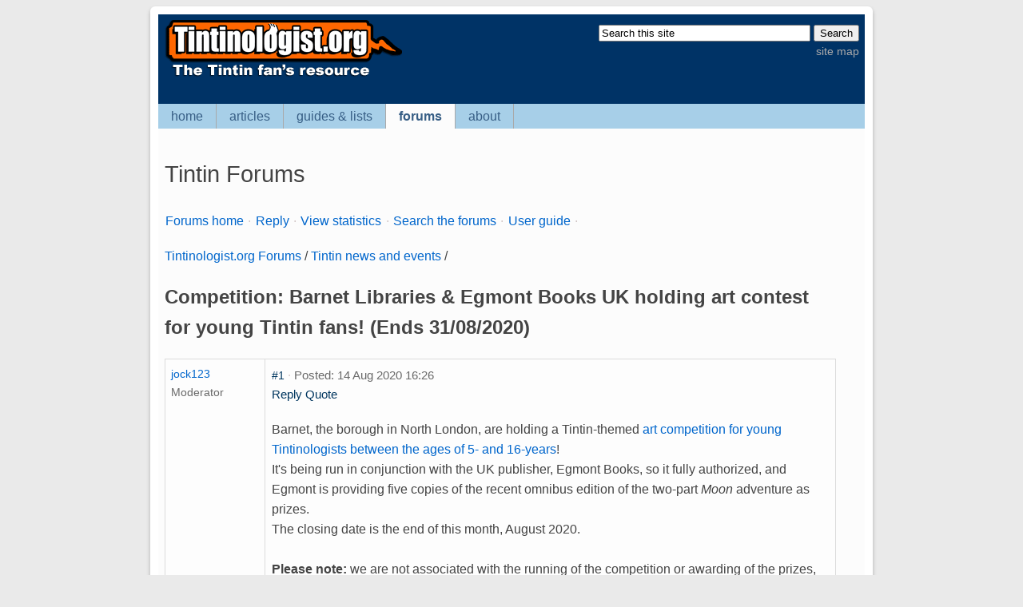

--- FILE ---
content_type: text/html; charset=UTF-8
request_url: https://www.tintinologist.org/forums/index.php?action=vthread&forum=7&topic=6034
body_size: 5132
content:
<!DOCTYPE html>
<html lang="en">
	<head>
		<title>Competition: Barnet Libraries &amp; Egmont Books UK holding art contest for young Tintin fans! (Ends 31/08/2020)</title>
		<meta charset="utf-8" />
		<meta name="robots" content="INDEX,FOLLOW" />
		<meta name="description" content="Barnet, the borough in North London, are holding a Tintin-themed art competition for young Tintinologists between the ages of 5- and 16-years! It s being run in conjunction with the UK publisher, Egmont Books, so it fully authorized, and Egmont is providing five copies of the recent omnibus edition of the two-part Moon adventure as prizes. The closing date is the end of this month, August 2020. Pl" />
		<meta name="viewport" content="width=device-width, initial-scale=1.0, minimum-scale=1.0" />
		<link href="https://www.tintinologist.org/forums/bb_default_style.css?ver=20200816" type="text/css" rel="stylesheet" />
		<link rel="alternate" type="application/rss+xml" title="Tintin Forums latest discussions" href="https://www.tintinologist.org/forums/rss.php">
       <!-- mobile add-on v2.1.3. code -->  <!-- end mobile add-on v2.1.3 code. added 26 july 2020. -->
	</head>
	
	<body id="forums" class="gbody">	
<!-- tintinologist code block -->	
	<div id="wrapper">
	<!-- standard header -->
		<div id="header">
			<div id="search">
				<form id="cse-search-box" action="https://google.com/cse">
				  <input type="hidden" name="cx" value="015257097022510005518:0gnfp-r8xu0" />
				  <input type="hidden" name="ie" value="UTF-8" />
				  <input type="text" name="q" size="31" onblur="if (this.value == '') {this.value = 'Search this site';}" onfocus="if(this.value == 'Search this site') {this.value = '';}" value="Search this site" />  
				  <input type="submit" name="sa" value="Search" />
			   </form>	
				<a href="/sitemap.html">site map</a>
			</div><!-- /#search -->
		<a href="/" title="Tintinologist.org: Tintin fan's resource"><img src="/i/logo.gif" alt="Tintinologist.org" /></a>
			<div id="globalnav">
				<ul id="navlist">
					<li id="hometab"><a href="/">home</a></li>
					<li id="articlestab"><a href="/articles/">articles</a></li>
					<li id="guidestab"><a href="/guides/">guides &amp; lists</a></li>
					<li id="forumstab"><a href="/forums/">forums</a></li>
					<li id="abouttab"><a href="/about/">about</a></li>
				</ul>
			</div><!-- /#globalnav-->
		</div><!-- /#header-->

	<!-- break--><div class="break"></div><!-- /break -->	
	<p class="invisible"><strong>Note:</strong> You are reading this message either because your web browser is not standards compliant.</p>
	<div id="content">
		<h1>Tintin Forums</h1>
<!-- /tintinologist code block -->
<!-- miniBB code -->
		<div class="capMenu"><a href="https://www.tintinologist.org/forums/index.php" class="mnblnk">Forums home</a> <span class="sepr">&middot;</span> <a href="#newreply" class="mnblnk">Reply</a> <span class="sepr">&middot;</span> <a href="https://www.tintinologist.org/forums/index.php?action=stats" class="mnblnk">View statistics</a> <span class="sepr">&middot;</span> <a href="https://www.tintinologist.org/forums/index.php?action=search" class="mnblnk">Search the forums</a> <span class="sepr">&middot;</span> <a href="https://www.tintinologist.org/forums/index.php?action=manual" class="mnblnk">User guide</a> <span class="sepr">&middot;</span>   </div>
<!-- /miniBB code --><script type="text/javascript">
<!--
var l_quoteMsgAlert="You have not selected any text yet.";
var main_url="https://www.tintinologist.org/forums";

function checkBrowser() {
this.ver=navigator.appVersion;
this.dom=document.getElementById?1:0;
this.ns4=(document.layers && !this.dom)?1:0;
this.ns6=(this.dom && parseInt(this.ver)>= 5)?1:0;
this.ie5=(this.ver.indexOf("MSIE 5")>-1 && this.dom)?1:0;
this.ie6=(this.ver.indexOf("MSIE 6")>-1 && this.dom)?1:0;
this.ie7=(this.ver.indexOf("MSIE 7")>-1 && this.dom)?1:0;
this.safari=(this.ver.indexOf("Safari")>-1)?1:0;
this.opr=(navigator.userAgent.toLowerCase().indexOf("opera")!=-1)?1:0;
this.mobile=(navigator.userAgent.toLowerCase().indexOf("mobile")!=-1 || navigator.userAgent.toLowerCase().indexOf("android")!=-1)?1:0;
return this
}

function getQuotation(User, t, post) {
var bw=new checkBrowser();
var displayQuote=true;
//if(t==1 && bw.mobile) displayQuote=false;
if(t==2) intxt="Reply"; else intxt="Quote";
if (displayQuote && (bw.dom || bw.ns6 || bw.ie5 || bw.ie6 || bw.ie7 || bw.ns4 || bw.safari || bw.opr || bw.mobile)) {
document.write('<a href="javascript:paste_strinL(selektion,'+t+',\'\',\'\',\'\',\'' + User + '\','+post+')" onmousemove="pasteSel()" class="mnblnk" rel="nofollow">'+intxt+'<'+'/a> ');
}
}

function getToPost(){
if(globalPost!=0) {
document.getElementById('msg'+globalPost).focus();
}
else alert('Click this icon to move up to the quoted message');
}

function getCSRFCookie() {
var name='miniBBsite'+'_csrfchk';
var start = document.cookie.indexOf(name + "=");
var len = start + name.length +1;
if ( ( !start ) && ( name != document.cookie.substring( 0, name.length ) ) ) return '';
if ( start == -1 ) return '';
var end = document.cookie.indexOf( ";", len );
if ( end == -1 ) end = document.cookie.length;
return unescape( document.cookie.substring( len, end ) );
}



//-->
</script>
<script type="text/javascript" src="https://www.tintinologist.org/forums/templates/form.js"></script>

<p><a href="https://www.tintinologist.org/forums/index.php">Tintinologist.org Forums</a> / <a href="https://www.tintinologist.org/forums/index.php?action=vtopic&amp;forum=7">Tintin news and events</a> /</p>
<p></p>
<h2>Competition: Barnet Libraries &amp; Egmont Books UK holding art contest for young Tintin fans! (Ends 31/08/2020)</h2>



<form action="https://www.tintinologist.org/forums/index.php?" method="post" class="formStyle" id="allMsgs">

<!-- updated with advanced anchor add-on code - 2016-Oct-03 -->
<table class="forumsmb">
<tr valign="top" class="tbCel1">
<td class="caption1 author" style="width:15%">
<span class="username"><a href="https://www.tintinologist.org/forums/index.php?action=userinfo&amp;user=45" title="About user &quot;jock123&quot;" class="mnblnk username">jock123</a></span><span class="txtSm"><br />Moderator</span>
</td>
<td class="caption1">
<div class="txtSm"><a id="msg43377" href="https://www.tintinologist.org/forums/msg.php?id=43377" class="txtSm" rel="nofollow">#1</a> <span class="sepr">&middot;</span> Posted: 14&nbsp;Aug&nbsp;2020&nbsp;16:26<br /><script type="text/javascript">getQuotation('jock123', 2, 43377);</script><script type="text/javascript">getQuotation('jock123', 1, 43377);</script></div>
<div class="postedText">Barnet, the borough in North London, are holding a Tintin-themed <a href="https://www.facebook.com/BarnetLibraries/posts/3413340812062000" target="_blank" rel="ugc">art competition for young Tintinologists between the ages of 5- and 16-years</a>!<br />It&#039;s being run in conjunction with the UK publisher, Egmont Books, so it fully authorized, and Egmont is providing five copies of the recent omnibus edition of the two-part <em>Moon</em> adventure as prizes.<br />The closing date is the end of this month, August 2020.<br /><strong><br />Please note:</strong> we are not associated with the running of the competition or awarding of the prizes, so please be sure to direct any queries and all entries through the appropriate channels! Click the link to get to the Barnet Libraries Facebook page, and follow any instructions from there!</div>
</td>
</tr>
</table>

	<table>
		<tr>
			<td>
				<input type="hidden" name="action" value="delmsg" />
				<input type="hidden" name="page" value="1" />
				<input type="hidden" name="forum" value="7" />
				<input type="hidden" name="topic" value="6034" />
				<input type="hidden" name="csrfchk" value="" />
			</td>
		</tr>
	</table>
</form>



<script type="text/javascript">
<!--
var l_accessDenied="You are not allowed to perform this action.";
var tlength=10;
var anonPost=0;

//-->
</script>

<!-- notice/disclaimer section -->
<div class="notice">
	<p>Please be sure to familiarize yourself with the <a href="https://www.tintinologist.org/forums/?action=vthread&amp;forum=5&amp;topic=709">Forum Posting Guidelines</a>.</p>
	<p>Disclaimer: Tintinologist.org assumes no responsibility for any content you post to the forums/web site. Staff reserve the right to remove any submitted content which they deem in breach of Tintinologist.org's <a href="https://www.tintinologist.org/forums/?action=manual#rules">Terms of Use</a>. If you spot anything on Tintinologist.org that you think is inappropriate, please <a href="https://www.tintinologist.org/contact/">alert the moderation team</a>. Sometimes things slip through, but we will always act swiftly to remove unauthorised material.</p>
</div>
<!-- end notice/disclaimer section -->

<form id="postMsg" action="https://www.tintinologist.org/forums/index.php?" method="post" class="formStyle" >
	<table class="forums">
	<tr>
	<td class="caption2"><a id="newreply"></a>Reply<!--&nbsp;<a href="JavaScript:getToPost();" class="mnblnk mnblnkn"><img src="https://www.tintinologist.org/forums/img/up.gif" alt="Click this icon to move up to the quoted message" title="Click this icon to move up to the quoted message" /></a>--></td>
</tr>

<tr>
	<td class="pform" id="editorControls" style="vertical-align:middle;padding-top:7pt;border-bottom:0">
		<script type="text/javascript">
		<!--
		var enterSubject='Please, enter Topic!';
		var enterMessage='Please, enter Message!';
		var enterLogin='Please log in to post. No account? Create one!';
		//-->
		</script>
		<script type="text/javascript">
<!--
document.write('<a'+' h'+'re'+'f="JavaScript:paste_strinL(selektion,3,\'[b]\',\'[/b]\',\'\')" onmouseover="window.status=\'Bold style\'; return true" onmouseout="window.status=\'\'; return true" onmousemove="pasteSel()"><img src="https://www.tintinologist.org/forums/img/button_bold.gif" style="width:23px;height:22px" alt="Bold style" title="Bold style" /></'+'a'+'>&nbsp;		<a'+' h'+'re'+'f="JavaScript:paste_strinL(selektion,3,\'[i]\',\'[/i]\',\'\')" onmouseover="window.status=\'Italic style\'; return true" onmouseout="window.status=\'\'; return true" onmousemove="pasteSel()"><img src="https://www.tintinologist.org/forums/img/button_italic.gif" style="width:23px;height:22px" alt="Italic style" title="Italic style" /></'+'a'+'>&nbsp;		<a'+' h'+'re'+'f="JavaScript:paste_strinL(\'\',3,\'[imgs=\'+prompt(\'URL:\',\'https://www.tintinologist.org/forums\'+\'/img/p.gif\')+\']\',prompt(\'Alt-text/BRIEF image description\',\'\')+\'[/imgs]\',\'\')" onmouseover="window.status=\'Image link\';return true" onmouseout="window.status=\'\';return true"><img src="https://www.tintinologist.org/forums/img/button_image.gif" style="width:23px;height:22px" alt="Image link" title="Image link" /></'+'a'+'>&nbsp;		<a'+' h'+'re'+'f="JavaScript:paste_strinL(selektion,4,\'[url=\'+prompt(\'URL:\',\'https://www.tintinologist.org/forums\'+\'/\')+\']\',\'[/url]\',\'\')" onmouseover="window.status=\'URL link\'; return true" onmouseout="window.status=\'\'; return true" onmousemove="pasteSel()"><img src="https://www.tintinologist.org/forums/img/button_url.gif" style="width:23px;height:22px" alt="URL link" title="URL link" /></'+'a'+'>&nbsp;');
//-->
</script>
	</td>
</tr>

<tr>
	<td class="pform" style="border-top:0px">
		<textarea name="postText" id="postText" cols="38" rows="10" class="textForm postingForm" tabindex="2"></textarea>
        <br />
		
	</td>
</tr>

<tr>
	<td class="pform" id="pformBottom"><script type="text/javascript">
<!--
function handleEnter(e, fname) {
var keynum;
// IE
if(window.event) keynum=e.keyCode;
// Netscape/Firefox/Opera
else if(e.which) keynum = e.which;
if(keynum==13){
if(fname=='postMsg') submitForm();
else document.forms[fname].submit();
}
return keynum;
}
//-->
</script>

<input type="text" size="18" maxlength="20" name="user_usr" value="" class="textForm vmiddle" tabindex="3" placeholder="Username" />
<input type="password" size="18" maxlength="32" name="user_pwd" class="textForm vmiddle" tabindex="4" onkeydown="javascript:handleEnter(event, this.form.name);" placeholder="Password" autocomplete="off" />&nbsp;<sup><a href="https://www.tintinologist.org/forums/index.php?action=sendpass" rel="nofollow" class="mnblnk mnblnkn">Forgot password</a></sup>
<input type="hidden" name="mode" value="login" />
<input type="hidden" name="queryStr" value="action=vthread&amp;forum=7&amp;topic=6034" />
<input type="hidden" name="logintop" value="0" />
<span class="txtSm"><br />Please log in to post. No account? <a href="https://www.tintinologist.org/forums/index.php?action=tpl&amp;tplName=disclaimer">Create one</a>!</span> </td>
</tr>
		<tr>
			<td class="tbTransparent txtL"><!--class changed from pform. v3.0.2-->
            <script type="text/javascript">
                <!--
                document.write('<input type="button" name="subbut" value="Log in/Post message" class="inputButton" tabindex="5" onclick="submitForm();" style="margin-right:5px" /><input type="button" value="Preview" class="inputButton" onclick="previewMsg(\'https://www.tintinologist.org/forums/preview/\');" />');
//-->
			</script>
			<noscript><input type="submit" value="Log in/Post message" class="inputButton" tabindex="5" /></noscript>
			<input type="hidden" name="action" value="pthread" />
			<input type="hidden" name="forum" value="7" />
			<input type="hidden" name="topic" value="6034" />
			<input type="hidden" name="anchor" value="" />
			</td>
		</tr>
	</table>
</form>

<br />

<p>      &nbsp;</p>
<p></p>


<!-- tintinologist custom -->	<form action="https://www.tintinologist.org/forums/index.php?" method="get" class="formStyle">		<input type="hidden" name="action" value="vtopic" />		<select name="forum" class="selectTxt">			<option selected="selected" value="7">Tintin news and events</option>
<option value="1">Official Tintin books</option>
<option value="9">Official Tintin film, stage and radio adaptations</option>
<option value="8">Curious about Tintin? (Non-album specific)</option>
<option value="2">Tintin collectibles (official merchandise only)</option>
<option value="10">Hergé and Studio Hergé</option>
<option value="3">Other works by Hergé</option>
<option value="11">Works influenced/inspired by Hergé</option>
<option value="15">Other comics</option>
<option value="4">The Members Lounge</option>
<option value="5">Tintinologist.org</option>
<option value="13">[Archive/read-only] Tintin Trivia Challenge</option>
		</select>		<input type="submit" value="Switch forum" class="inputButton" />	</form>

<script type="text/javascript">
<!--
if(document.forms['postMsg']) document.forms['postMsg'].elements['subbut'].disabled=false;
//-->
</script>

<iframe id="actionframe" name="actionframe" src="about:blank" style="display:none;overflow:hidden;width:0px;height:0px"></iframe>

<!-- end minibb -->
</div>
<!--end #content-->
<div id="footer">
<p id="footer-nav"><a href="/contact/">Contact us</a> &middot; Follow us: <a href="http://www.facebook.com/tintinologist.org">Facebook</a> &middot; <a href="https://bsky.app/profile/tintinologist.bsky.social">Bluesky</a> <!--<a href="http://twitter.com/tintinologist/">Twitter</a>--> </p>
<p id="footer-backend">Powered by <a href="https://www.minibb.com/">miniBB</a>.</p>
<p id="footer-copyright">Copyright &#169; 1995-2026 Tintinologist.org. The work of Herg&#233; &#169; <a href="http://www.tintin.com/" rel="nofollow">Herg&#233;/Moulinsart S.A.</a></p>
</div>
<!-- end #footer -->
</div>
<!-- end #wrapper -->
<!-- ga -->
	<script type="text/javascript">
	var gaJsHost = (("https:" == document.location.protocol) ? "https://ssl." : "http://www.");
	document.write(unescape("%3Cscript src='" + gaJsHost + "google-analytics.com/ga.js' type='text/javascript'%3E%3C/script%3E"));
	</script>
	<script type="text/javascript">
	var pageTracker = _gat._getTracker("UA-5720974-2");
	pageTracker._initData();
	pageTracker._trackPageview();
	</script>
<!-- /ga -->
</body>
</html>

--- FILE ---
content_type: text/css
request_url: https://www.tintinologist.org/forums/bb_default_style.css?ver=20200816
body_size: 3284
content:
/* 
Title: tintinologist.org forums css based on miniBB.net's 'white and default' styles
Last modified by Irene Mar 2020-08-16
Latest change: 2.2, css3 additions to #wrapper; navbar palette change; button colour, button hover, .warning colour. added div.postedText
*/

/* tintinologist.org styles */
html {
	clear: both;
	font-size: 100%;
	margin: 0;
	}

#wrapper {
	background: #fcfcfc;
	border: 10px solid #fff;
	margin: auto;
	width: 70%;
	-webkit-border-radius: 6px;
	-moz-border-radius: 6px;
	border-radius: 6px;
	-webkit-box-shadow: 0 3px 5px rgba(0,0,0,.25);
	-moz-box-shadow: 0 3px 5px rgba(0,0,0,.25);
	box-shadow: 0 3px 5px rgba(0,0,0,.25);	
	}

#header {
	background: #036;
	color: #fff;
	padding: .2em 0 0 0;
	text-align: left;
	}

#header img {
	border: none;
	margin: .1em 0 0 0;
	padding-left: .5em;
	}

#header a {
	background: none;
	color: #f60;
	text-decoration: none;
	}

#header a:hover {
	background: none;
	color: #fff;
	text-decoration: none;
	}

#search {
	color: #fdfdfd;
	font-size: .9em;
	float: right;
	margin: .1em 0 0 0;
	padding-right: .5em;
	text-align: right;
	width:50%;
	}

#search form {
	margin: 0;
	padding: .5em 0 0 0;
	}

#search p {
	display:inline;
	}

#search input.search-text {
	color: #bbb;
	background: #fff; 
	border: none;
	}
	
#search input.search-text:focus {
	color: #333;
	outline: none;
	}

#search a:link {
	color: #aaa;
	text-decoration: none;
	}

#search a:hover {
	color: #fff;
	text-decoration: underline;
	}

#globalnav {
	margin-top: 1em;
	padding-top:.5em;
	}

#globalnav ul {
	background: #A7CFE8;/*#a8bacc; #acd;*/
	color: #036;
	float: left;
	margin: 0;
	padding: 0;
	width: 100%;
	}

#globalnav ul li { 
	display: inline;
	}

#globalnav ul li a {
	background: #A7CFE8;/*#a8bacc; #acd;*/
	border-right: 1px solid #a9a9a9;
	color: #375e85;
	float: left;
	padding: .2em 1em;
	text-decoration: none;
	
	-webkit-transition: all .2s ease;
	-moz-transition: all .2s ease;
	-o-transition: all .2s ease;
	transition: all .2s ease;		
	}

#globalnav ul li a:hover {
	background: #fcfcfc;
	color: #375e85;
	}

li#forumstab a:link, li#forumstab a:visited {
	background: #fcfcfc;
	color: #375e85;
	font-weight: bold;
	text-decoration: none;
	}

#content {
	padding: 0 .5em;
	margin-bottom: 2em;
	text-align: left;
	vertical-align: top;
	width: 95%;
	}

#footer {
	background:#f7f7f7;
	border-top: 1px solid #ddd;
	clear: both;
	color: #666;
	font-size: 0.8em;
	margin: 1em 0 0 0;
	padding: 1em 0 1em 0;
	text-align: left;
	}

#footer p {
padding-left: 1em;
}

#footer a {
	background: none;
	color: #666;
	font-weight: bold;
	text-decoration: none;
	}

#footer a:hover {
	color: #ff7200;
	text-decoration: underline;
	}

.break {
	clear: both;
	padding-top:15px;
	}

/* see also minibb's .inputButton further below */
.search-button {
	margin: 0;
	padding: .25em; /*8px 12px 6px 12px;*/
	font-size: 1em;
	text-transform: uppercase;
	text-decoration: none;
	border: none;
	color: #fff;
	background: #66979f;
	-webkit-border-radius: 4px;
	   -moz-border-radius: 4px;
	        border-radius: 4px;
	   -webkit-transition: .2s all ease;
	      -moz-transition: .2s all ease;
	        -o-transition: .2s all ease;
	           transition: .2s all ease;
	}	
.search-button:hover {background:#f16c32;}	

.invisible { 
	display: none; 
	}
	

/* --- own addition to miniBB -- */
div .postedText {margin-top: 1.2em;} /* white space between quote-reply controls and message text */
	
/* ----------------------miniBB styles ---------------------------------- */
.gbody {
	font: 100%/1.6 Helvetica, Arial, sans-serif;
	color:#444;
	background: #eaeaea;
	text-align: center;
	}

.popUp { 
	padding: 4px;
	}

/* Common: generic tables */
td { 
	text-align: left;
	}
	
th {
	background: #ececec;
	border-bottom: 3px solid #ccc;
	border-left: 1px #ccc solid;
	border-right: 1px #ccc solid;
	border-top: 1px #ccc solid;
	padding: .5em;
	}

table.forums, table.forumsmb {
	border-collapse: collapse;
	display: table;
	margin-left: auto;
	margin-right: auto;
	text-align: center;
	width: 100%;
	}
	
table.forumsmb { /* individual post entries */
	margin-bottom: 1em; 
	}

.tbTransparent, .tbTransparentmb {
	background: transparent;
	text-align: center;
	margin-left: auto;
	margin-right: auto;
	vertical-align: top;
	width: 100%;
	}

.tbTransparentmb {
	margin-bottom: 12pt;
	}

.tbTransparentCell {
	text-align: left;
	vertical-align:top;
	}

/* Common: image */
img { 
	border: 0;
	}
	
/* Common: hyperlinks */
a:link {
	background: none;
	color: #06c;
	text-decoration: none;
	}

a:visited {
	background: none;
	color: #ba3b0d; /*#036;*/
	text-decoration: none;
	}

a:hover {
	color: #ba3b0d; /*#001a66;*/
	text-decoration: none;
}

a:active, a:focus {
	background: none;
	color: f16c32; /*#f60; */
	text-decoration: none;
	}

/* Common: $l_sepr */
.sepr { 
	color:#D2C7C7;
	}

/* Common: regular SPAN text */
.txtNr {
	text-decoration: none;
	}

/* Common: small SPAN text with low importance  */
.txtSm {
	color: #696969;
	font-size: .95em;
	text-decoration: none;
	}

.txtSm a:link,.txtSm a:active,.txtSm a:visited { 
	color: #00365f;
	}

/* Common: list */
.limbb, ul {
	list-style: circle;
	margin-left: 10pt;
	padding-left: 10pt;
	margin: 1pt;
	}

/* Common: page navigation link */
.navCell {
	background: #e7e7df;
	padding: .1em;
	}

/* Common: <FORM> */
.formStyle { 
	margin: 0;
	}

/* Common: dropdowns */
.selectTxt {
	background: #fff;
	}

/* Common: button */
.inputButton {
	margin: 0;
	padding: .25em; /*8px 12px 6px 12px;*/
	font-size: 1em;
	text-decoration: none;
	border: none;
	color: #fff;
	background: #f16c32;
	-webkit-border-radius: 4px;
	   -moz-border-radius: 4px;
	        border-radius: 4px;
	   -webkit-transition: .2s all ease;
	      -moz-transition: .2s all ease;
	        -o-transition: .2s all ease;
	           transition: .2s all ease;
	}	

.inputButton:hover {background: #66979f;}	

/* Common: TEXTAREA, INPUT TEXT fields */
.textForm {
	background: #fff;
	border: #ccc 1px solid;
	padding: .1em;
	margin: 0 0 1.2em 0;
	}
	
/* Common: navigation captions at the top of pages - breadcrumb trail */
td.caption3 {
	font-size: .95em;
	vertical-align: middle;
	width: 100%;
	}

/* Common: graphic icon cell */
td.icon {
	height: 20px;
	padding: 5px;
	text-align:center;
	vertical-align: middle;
	width: 20px;
	}

/* Common: table row with swapped colors */
td.caption1 {
	border: 1px #dbdbdb solid;
	padding: .5em;
	text-align: left;
	}

/* Common: no-wrapping for text */
.noWrap { white-space:nowrap; }

/* Common: swapped cell #1  */
.tbCel1 { background: #fdfdfd; }

/* Common: swapped cell #2 */
.tbCel2 { background: #fdfdfd; }

/* Common: table with 2 columns / left column's cell; generic table title's caption */
td.tbClCp {
	padding: .5em;
	color: #444;
	vertical-align: top;
	border-top: 1px #ccc solid;
	border-right: 1px #ccc solid;
	border-left: 1px #ccc solid;
	background: #fdfdfd;
	text-align: right;
	}

td.caption4 {
	background: #ececec;
	border-top: 1px #ccc solid;
	border-right: 1px #ccc solid;
	border-bottom: 3px solid #ccc;
	border-left: 1px #ccc solid;
	padding: .5em;
	text-align: center;
	vertical-align: top;
	}

/* Common: centered text in the row */
td.txtC { text-align: center; }

/* Common: left aligned text in the row */
td.txtL { text-align: left; }

/* Common: right aligned text in the row */
td.txtR { text-align: right; }

/* Common: table with 2 columns; right column's cell */
td.caption5 {
	padding: .5em;
	background: #fdfdfd;
	vertical-align: top;
	}

/* Front Page: desktop table */
table.forumCol {
	width: 100%;
	text-align: left;
	color: #000;
	display: table;
	border-collapse: collapse;
	}

/* Front page: colorful legend */
span.latest, span.replies, span.author {
	padding-left: 2px;
	padding-right: 2px;
	}

span.replies, span.author, span.latest { background: #fdfdfd;}

/* Front Page, Topics listing, Messages: <H1> heading */
.headingTitle {
	font-weight:bold;
	color: #444;
	padding-top: .3em;
	padding-bottom: .2em;
	}

/* Front Page, Topics listing, Messages: swapped cell column #1 */
tr.tbCel1 td.replies { background: #fdfdfd;}
tr.tbCel1 td.author { background: #fdfdfd;}
tr.tbCel1 td.latest { background: #fff;}
td.author, td.latest { font-size: .9em; }

/* Front Page, Topics listing, Messages: swapped cell column #2 */
tr.tbCel2 td.replies { background: #fdfdfd;}
tr.tbCel2 td.author { background: #fdfdfd;}
tr.tbCel2 td.latest { background: #fdfdfd;}

/* Front Page: views number */
.views { color:#9F9F9F; }

/* Front Page: supertitle */
.groupTitle {
	color: #FFFFF9;
	text-transform: uppercase;
	background-color: #003A66;
	padding: 4pt;
	padding-left:3pt;
	padding-right: 3pt;
	border-bottom: 1px #000 solid;
	}

/* Front Page: forum title */
td.forumTitle {
	padding:2pt;
	padding-left:4pt;
	border-color: #eee;
	border: 0;
	border-bottom:1px solid #F0F0F0;
	background-color:#E8EACD;
	}

/* Front Page: forum title hyperlink */
td.forumTitle a {
	color: #002244;
	text-decoration:underline;
	background: none;
	}

td.forumTitle a:hover { text-decoration: none; }

/* Front Page: forum description */
.fdesc, .fdescNum {
	padding: 3px;
	padding-bottom:7pt;
	vertical-align: top;
	}
	
/* Front Page: forum counts */
.fdescNum { color: #696969; }
.fdescNum strong { color: #333; }

/* Messages: username */
.username {
	}

/* Messages: quoting */
.quote {
	/* background: #efefef; */
	border-left: 2px solid #ccc;
	color: #666;
	font-family: serif;
	margin: 1em 0 0 1.5em;
	padding: 0 0 0 .5em;
	width: 85%;
	}

.quoting {
	}

/* Messages: highlight block */
.hl {
	background: #FAFCEE;
	border-left: 7px solid #F6F8EA;
	color: #535353;
	font-size: 1.8em;
	margin-left: 5pt;
	padding-bottom: .2em;
	width: 70%;
	}

/* Message form: new reply href's hover */
#newreply:hover { text-decoration:none; }

/* Message form: table */
td.caption2, td.caption2 a {
	background: #fcfcfc; /*#4967A0;*/
	padding: .2em;
	color: #444; /*#fff;*/
	font-weight: bold;
	}

/* Message form: table row */
td.pform {
	padding: .2em;
	vertical-align:top;
	}

/* Message form: table row's image button hover */
td.pform a:hover img, .postedText a:hover img, td.caption1 a:hover img { background:#F6F8EB; }

/* Message form: BB code buttons, login/post button row */
td.pform#editorControls, td.pform#pformBottom {
	/*background: #F0F0E3; */
	padding-left:10px;
	padding-right:10px;
	padding-top: 8px;
	padding-bottom: 8px;
	text-align:left;
	}

/* Message form: textarea's width, height */
.postingForm, .topicTitle { 
	width: 70%; /* 550px; */
	}
	
.postingForm { 
	/*height: 250px; */
	}

/* Statistics: table */
table.statsTable { 
	border-top: 0;
	}

/* Statistics: headings */
tr.statsCaption td {
	background: #F9F9F9;
	border-left: #F9F9F9 1px solid;
	border-right: #F9F9F9 1px solid;
	padding: 5px;
	}

/* Statistics: top table */
tr#statsCaptionHead td {
	background: #F0F0E3;
	border: 1px #F9F9F9 solid;
	border-bottom:1px solid #dbdbdb;
	}

/* Statistics: page bar and rows */
.tbStBar, table.statsTable td.caption5 td {
	padding: 1px 1px 1px 5px;
	}

.tbStBar a { 
	color: #444;
	}

tr.tbStRow td {
	text-align:left;
	}

/* Statistics: bar */
.tbStBar {
	background: #DDDDE3;
	border-top: 1px solid #D7D7D7;
	border-left: 1px solid #D7D7D7;
	border-bottom: 1px solid #003A66;
	border-right: 1px solid #BEBEBE;
	margin: 2px;
	}

/* Warning messages */
.warning {
	color: #a6342c;
	}

.warning, .warningLnk {
	line-height: 1.5;
	}

/* Admin panel: forum icons hover */
.tbTransparentCell a:hover img { 
	background: #F9F9F9;
	}

/* Header: table */
tr.tbHead { 
	background: #4967A0;
	}

tr.tbHead a:hover { 
	background:none;
	}

/* Header: menu row */
td.capMenu {
	background:#F9F9F9;
	font-size: .95em;
	vertical-align:top;
	white-space:nowrap;
	width:100%;
	}

/* Header: menu text */
div.capMenu {
	border-top: 0;
	display: block;
	padding: .2em 0;
	position: relative;
	width: 100%;
	}

/* Header: menu hyperlink */
div.capMenu a { 
	padding: 0 1pt;
		}

/* Common specific: hyperlink hover */
.txtSm a:hover, div.capMenu a:hover, .tbStBar a:hover {
	background: #fcfcfc; /*#003A66; */
	color: #f16c32; /*#fff;*/
	text-decoration: none;
	}

small {
	font-size: .9em;
	text-decoration: none;
	}


pre {
	font-family: sans-serif;
	text-decoration: none;
	}


li {
	margin: 0;
	text-decoration: none;
	}


ul {
	margin: 0 2em;
	text-decoration: none;
	}

h1 {
	color: #444;
	font-size: 1.8em;
	font-weight: normal;
	text-decoration: none;
	}

h3 {
	color: #444;
	font-size: 1.25em;
	text-decoration: none;
	}
	
dt { 
	font-weight: bold; 
	padding-top: .8em;
	}

.notice {
	background: #f0f0f0;
	font-size: .95em;
	padding: 1em;
	}